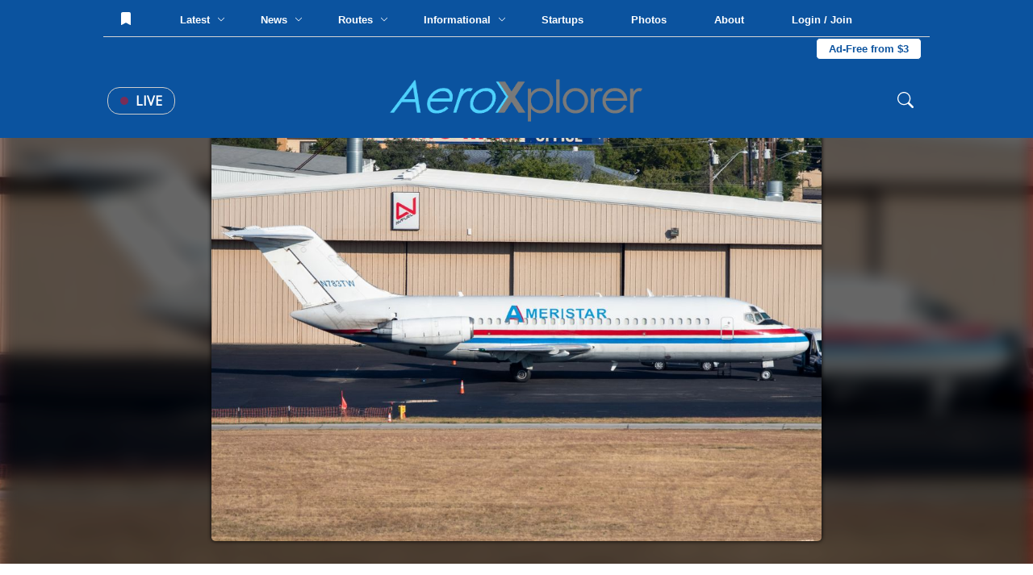

--- FILE ---
content_type: text/html; charset=UTF-8
request_url: https://aeroxplorer.com/viewphoto.php?id=4707
body_size: 82636
content:
<html lang="en">
<head>
   <!-- Global site tag (gtag.js) - Google Analytics -->
<script async src="https://www.googletagmanager.com/gtag/js?id=G-096XLTKPNR"></script>
<script>
  window.dataLayer = window.dataLayer || [];
  function gtag(){dataLayer.push(arguments);}
  gtag('js', new Date());

  gtag('config', 'G-096XLTKPNR');
</script>
<script data-ad-client="ca-pub-9187752978281231" async src="https://pagead2.googlesyndication.com/pagead/js/adsbygoogle.js"></script>    <meta charset="UTF-8">
    <meta name="viewport" content="width=device-width, initial-scale=1.0">
    <title>(N783TW) Ameristar Jet Charter McDonnell Douglas DC-9 by Luke Ayers | AeroXplorer Photo Database</title>
    <link rel="stylesheet" href="../footer.css">
    <link rel="stylesheet" href="../styles.css?t=1769211874">
    <link rel="preconnect" href="https://fonts.gstatic.com">
    <link href="https://fonts.googleapis.com/css2?family=Bebas+Neue&family=Open+Sans&family=Quicksand&display=swap" rel="stylesheet">
    <link rel="shortcut icon" href="favicon.png">
    <link rel="preload" as="image" href="https://media.aeroxplorer.com/large/VuRDwA8B8CRIZK2uKfgd.jpg">
    <script src="https://ajax.googleapis.com/ajax/libs/jquery/3.4.1/jquery.min.js"></script>
    <meta name="og:image" content="https://media.aeroxplorer.com/large/VuRDwA8B8CRIZK2uKfgd.jpg">
    <meta name="keywords" content="N783TW - Ameristar Jet Charter, McDonnell Douglas DC-9, SAT, Luke Ayers, AeroXplorer, Photos, Aviation, Photography, Aviation Photography, Plane Spotting">
    <meta name="description" content="Ameristar Jet Charter McDonnell Douglas DC-9 at SAT by Luke Ayers  | AeroXplorer Photo Database. Upload your own photos for free!">
    <meta name="twitter:title" content="(N783TW) Ameristar Jet Charter McDonnell Douglas DC-9 by Luke Ayers | AeroXplorer Photo Database" />
    <meta name="twitter:url" content="https://aeroxplorer.com/viewphoto.php?id=4707" />
    <meta name="twitter:description" content="Ameristar Jet Charter McDonnell Douglas DC-9 at SAT by Luke Ayers  | AeroXplorer Photo Database. Upload your own photos for free!" />
    <meta name="twitter:image" content="https://media.aeroxplorer.com/large/VuRDwA8B8CRIZK2uKfgd.jpg" />
    <meta name="twitter:card" content="summary_large_image" />
    <meta name="twitter:creator" content="@aeroxplorer" />
    <link rel="stylesheet" href="/nav.css">
    <style>
        /* -- BELOW ARE PAGE SPECIFIC -- */
        body {
            background-image: url('https://media.aeroxplorer.com/large/VuRDwA8B8CRIZK2uKfgd.jpg');
            background-size: cover;
            background-repeat: no-repeat;
            background-attachment: fixed;
            backdrop-filter: blur(10px) grayscale(20%) contrast(120%) drop-shadow(16px 16px 20px red) brightness(40%);
        }
        .main-place {
            width: 100vw;
            display: flex;
            height: calc(100vh - 160px);
            justify-content: center;
            position: relative;
        }
        .main-place img {
            height: 90%;
            position: relative;
            top: 5%;
            border-radius: 5px;
            box-shadow: 0 0 5px black;
        }
        .ad-cont {
            display: none !important;
        }
        .terminal {
            width: 250px;
            height: 500px;
            background-color: black;
            position: fixed;
            font-family: 'Courier New', monospace;
            bottom: -470px;
            right: 100px;
            z-index: 999;
            border: solid 3px white;
            transition: 0.2s;
        }
        .top-term-area {
            background-color: #00ff00;
            width: 100%;
            height: 30px;
            color: black;
            vertical-align: middle;
            padding: 10px;
            cursor: pointer;
        }
        .main-term {
            width: 100%;
            color: green;
            padding: 10px;
        }
        .text-area-term {
            position: absolute;
            bottom: 0;
            width: 100%;
        }
        #term-type {
            width: 100%;
            background: none;
            color: white;
            border-top: solid 3px white;
            padding: 10px 5px;
            font-family: 'Courier New', monospace;
        }
        .photo-dpdp {
            width: 100%;
            background-color: white;
            padding: 80px;
        }
        img {
            user-select: none;
            -webkit-user-select: none;
            -moz-user-select: none;
            -ms-user-select: none;
            user-drag: none;
            -webkit-user-drag: none;
            -moz-user-drag: none;
            -ms-user-drag: none;
        }
        .info-cnt {
            width: 100%;
        }
        .photo-info th {
            text-align: center;
        }
        .terminal {
            display: block !important;
        }
        .node-title {
            width: 100%;
            display: block;
            font-size: 12px;
            text-transform: uppercase;
            color: #0b539f;
            padding: 5px 0;
            font-family: 'Lato', sans-serif;
        }
        .ac-disp {
            font-family: 'Quicksand', sans-serif;
            width: 100%;
            display: block;
            padding: 5px 0;
        }
        .rec-photos {
            width: 100%;
            margin-top: 40px;
        }
        .photo-tabs {
            width: 100%;
            display: block;
        }
        .photo-tabs a {
            text-decoration: none;
            font-family: 'Open Sans', sans-serif;
            text-transform: uppercase;
            padding: 10px 15px;
            border-top: solid 3px white;
            display: inline-block;
            cursor: pointer;
        }
        .photo-tabs a:hover {
            background-color: #fafafa;
        }
        .tab-select {
            border-top: solid 3px #0b539f !important;
        }
        .photo-row {
            width: 100%;
            padding: 10px;
            border-radius: 2px;
            display: none;
            justify-content: center;
            grid-template-columns: repeat(3,32%);
            grid-gap: 20px 1%;
        }
        .photo-rec-sin {
            width: 33%;
            display: inline-block;
            padding: 5px;
        }
        .photo-rec-sin img {
            width: 100%;
            border-radius: 3px;
        }
        .photo-sin {
            width: 100%;
            border-radius: 5px;
            transition: 0.5s;
            display: block;
        }
        .single-photo {
            position: relative;
            width: 100%;
            cursor: pointer;
            display: block;
        }
        .single-photo img {
            width: 100%;
        }
        .single-photo:hover .photo-info {
            transform: rotateX(0deg);
        }
        .photo-info {
            transform: rotateX(90deg);
            transition: 0.2s;
            transform-origin: top;
            width: 100%;
            height: 100%;
            z-index: 50;
            background-color: rgba(0,0,0,1);
            color: white;
            position: absolute;
            top: 0;
            left: 0;
            padding: 15px;
        }
        .photo-copy {
            width: 100%;
            position: absolute;
            bottom: 0;
            left: 0;
            background: rgba(0,0,0,0.5);
            padding: 5px;
            display: block;
            color: white;
            font-family: 'Lato', sans-serif;
        }
        .photo-width {
            width: 100%;
            color: white;
            font-family: 'Quicksand', sans-serif;
            font-size: 14px;
        }
        .photo-width th {
            padding: 5px 0;
        }
        .photo-width th:first-of-type {
            color: #ccc;
            text-align: right;
            text-transform: uppercase;
            padding-right: 5px;
        }
        .like-banner {
            position: absolute;
            top: 0;
            left: 0;
            padding: 5px 10px;
            font-size: 12px;
            border-bottom-right-radius: 2px;
            background-color: black;
            color: white;
            font-family: 'Montserrat', sans-serif;
        }
        .photo-sin {
            transition: 0.2s;
        }
        .photo-sin img {
            transition: 0.2s;
        }
        @media screen and (max-width: 1100px){
            .photo-dpdp {
                padding: 10px !important;
            }
            .info-cnt tr {
                display: inline !important;
            }
            .info-cnt th {
                display: block !important;
                width: 100% !important;
                text-align: center;
            }
            .main-place {
                min-height: 60vh !important;
                height: auto !important;
                overflow-y: scroll !important;
            }
            .main-place img {
                width: 90vw !important;
                position: relative;
                vertical-align: middle;
                top: 10vh;
            }
            .photo-row {
                grid-template-columns: repeat(1,100%) !important;
            }
            .photo-tabs a {
                width: 100% !important
            }
        }
        .license-pic {
            display: block;
            padding: 10px 15px;
            color: white;
            background-color: #0b539f;
            border-radius: 4px;
            cursor: pointer;
            width: 200px;
            text-decoration: none;
        }
    </style>
    <script type="application/ld+json">
{
  "@context": "https://schema.org",
  "@graph": [
    {
      "@type": "WebSite",
      "@id": "https://aeroxplorer.com/#website",
      "url": "https://aeroxplorer.com/",
      "name": "AeroXplorer",
      "inLanguage": "en-US",
      "publisher": {
        "@id": "https://aeroxplorer.com/#organization"
      }
    },
    {
      "@type": "Organization",
      "@id": "https://aeroxplorer.com/#organization",
      "name": "AeroXplorer",
      "url": "https://aeroxplorer.com",
      "logo": {
        "@type": "ImageObject",
        "@id": "https://aeroxplorer.com/logo.png",
        "url": "https://aeroxplorer.com/logo.png",
        "width": 1726,
        "height": 322,
        "caption": "AeroXplorer logo"
      },
      "sameAs": [
        "https://www.facebook.com/aeroxplorer",
        "https://www.instagram.com/aeroxplorer",
        "https://www.linkedin.com/company/aeroxplorer",
        "https://x.com/aeroxplorer"
      ]
    },
    {
      "@type": "Person",
      "@id": "https://aeroxplorer.com/viewphoto.php?id=4707#person",
      "name": "Luke Ayers",
      "url": "https://aeroxplorer.com/viewprofile.php?id=203"
    },
    {
      "@type": "ImageObject",
      "@id": "https://aeroxplorer.com/viewphoto.php?id=4707#image",
      "url": "https://media.aeroxplorer.com/uploads/VuRDwA8B8CRIZK2uKfgd.jpg",
      "contentUrl": "https://media.aeroxplorer.com/uploads/VuRDwA8B8CRIZK2uKfgd.jpg",
      "thumbnail": {
        "@type": "ImageObject",
        "@id": "https://media.aeroxplorer.com/small/VuRDwA8B8CRIZK2uKfgd.jpg",
        "url": "https://media.aeroxplorer.com/small/VuRDwA8B8CRIZK2uKfgd.jpg"
      },
      "name": "N783TW - Ameristar Jet Charter McDonnell Douglas DC-9 at SAT. Photo by Luke Ayers",
      "caption": "N783TW - Ameristar Jet Charter McDonnell Douglas DC-9 at SAT. Photo by Luke Ayers",
      "description": "N783TW - Ameristar Jet Charter McDonnell Douglas DC-9 at SAT. Photo by Luke Ayers",
      "creditText": "Photo by Luke Ayers",
      "creator": {
        "@id": "https://aeroxplorer.com/viewphoto.php?id=4707#person"
      },
      "copyrightHolder": {
        "@id": "https://aeroxplorer.com/#organization"
      },
      "copyrightNotice": "Copyright 2026 Luke Ayers. Licensed through AeroXplorer.",
      "license": "https://aeroxplorer.com/license-terms.php?license=EDITORIAL",
      "acquireLicensePage": "https://aeroxplorer.com/license-photo.php?id=4707",
      "uploadDate": "09/02/2020 00:00:00-05:00",
      "datePublished": "09/02/2020 00:00:00-05:00",
      "dateModified": "09/02/2020 00:00:00-05:00",
      "fileFormat": "image/jpeg",
      "isFamilyFriendly": true,
      "representativeOfPage": true
    },
    {
      "@type": "WebPage",
      "@id": "https://aeroxplorer.com/viewphoto.php?id=4707",
      "url": "https://aeroxplorer.com/viewphoto.php?id=4707",
      "name": "N783TW - Ameristar Jet Charter McDonnell Douglas DC-9 at SAT. Photo by Luke Ayers",
      "description": "N783TW - Ameristar Jet Charter McDonnell Douglas DC-9 at SAT. Photo by Luke Ayers",
      "inLanguage": "en-US",
      "isPartOf": {
        "@id": "https://aeroxplorer.com/#website"
      },
      "breadcrumb": {
        "@id": "https://aeroxplorer.com/viewphoto.php?id=4707#breadcrumb"
      },
      "primaryImageOfPage": {
        "@id": "https://aeroxplorer.com/viewphoto.php?id=4707#image"
      },
      "image": {
        "@id": "https://aeroxplorer.com/viewphoto.php?id=4707#image"
      },
      "datePublished": "09/02/2020 00:00:00-05:00",
      "dateModified": "09/02/2020 00:00:00-05:00",
      "publisher": {
        "@id": "https://aeroxplorer.com/#organization"
      }
    },
    {
      "@type": "BreadcrumbList",
      "@id": "https://aeroxplorer.com/viewphoto.php?id=4707#breadcrumb",
      "itemListElement": [
        {
          "@type": "ListItem",
          "position": 1,
          "item": {
            "@id": "https://aeroxplorer.com/",
            "name": "Home"
          }
        },
        {
          "@type": "ListItem",
          "position": 2,
          "item": {
            "@id": "https://aeroxplorer.com/photos.php",
            "name": "Photos"
          }
        },
        {
          "@type": "ListItem",
          "position": 3,
          "item": {
            "@id": "https://aeroxplorer.com/viewphoto.php?id=4707",
            "name": "N783TW - Ameristar Jet Charter McDonnell Douglas DC-9 at SAT. Photo by Luke Ayers"
          }
        }
      ]
    }
  ]
}
</script>
</head>
<body>
<nav>
<div class="cookies">
    <h2>Cookies</h2>
    <p>AeroXplorer uses cookies to enhance the user experience. By using this website, you consent to the use of cookies. For more information, see our <a href="/privacy.php">Privacy Policy</a>.</p>
    <button onclick="localStorage.setItem('cookieAgreement',Date.now()); this.parentElement.style.display='none'">I understand</button>
</div>
<div class="upper-bar">
    No notifications at this time. <!-- Add backend to this once CMS is created -->
</div>
<div class="fixed-nav">
    <div class="top-nav">
        <button class="nav-lnk-standalone" onclick="showLoginModal()">
                <svg xmlns="http://www.w3.org/2000/svg" style="position: relative; top: 2px;" width="16" height="16" fill="currentColor"
                    class="bi bi-bookmark-fill" viewBox="0 0 16 16">
                    <path d="M2 2v13.5a.5.5 0 0 0 .74.439L8 13.069l5.26 2.87A.5.5 0 0 0 14 15.5V2a2 2 0 0 0-2-2H4a2 2 0 0 0-2 2" />
                </svg>
            </button>        <div class="nav-lnk-dropdown rm1200">
            <div class="baiter">Latest <span class="nv-caret"><svg xmlns="http://www.w3.org/2000/svg" width="10" height="10" fill="currentColor" class="bi bi-chevron-down"
                viewBox="0 0 16 16">
                <path fill-rule="evenodd"
                    d="M1.646 4.646a.5.5 0 0 1 .708 0L8 10.293l5.646-5.647a.5.5 0 0 1 .708.708l-6 6a.5.5 0 0 1-.708 0l-6-6a.5.5 0 0 1 0-.708" />
            </svg></span></div>
            <div class="popout-nav">
                <table class="news-stories-popout">
                    <colgroup>
                        <col width="19%">
                        <col width="19%">
                        <col width="19%">
                        <col width="19%">
                        <col width="19%">
                    </colgroup>
                    <tr>
                        <td>
                            <a href="/articles/injured-at-an-airport-heres-what-you-must-do-in-the-first-24-hours.php">
                                    <img src="https://media.aeroxplorer.com/small/TEB-Ji46Z3YZ8ETyAUH9Lu9y.JPG" style="width: 100%; object-fit: cover; aspect-ratio: 16 / 9; border-radius: 7px">
                                <span class="popout-art-title">
                                    Injured at an Airport? Here's What You Must Do in the First 24 Hours
                                </span>
                                <span class="popout-art-meta">
                                    By AeroXplorer.com Staff &bull; 9h ago
                                </span>
                            </a>
                            </td><td>
                            <a href="/articles/qatarigifted-747-set-to-complete-400m-air-force-one-retrofit-this-summer.php">
                                    <img src="https://media.aeroxplorer.com/small/9536-qatargifted-air-force-one-plane-delivery-expected-this-summer.PNG" style="width: 100%; object-fit: cover; aspect-ratio: 16 / 9; border-radius: 7px">
                                <span class="popout-art-title">
                                    Qatari-Gifted 747 Set to Complete $400M Air Force One Retrofit this Su...
                                </span>
                                <span class="popout-art-meta">
                                    By AeroXplorer.com Staff &bull; 1d ago
                                </span>
                            </a>
                            </td><td>
                            <a href="/articles/sixth-global-express-joins-fai-aviation-group-fleet.php">
                                    <img src="https://media.aeroxplorer.com/small/4865-fai-aviation-group-bolsters-global-footprint-sixth-global-express-joins-germanys-leading-fleet.jpg" style="width: 100%; object-fit: cover; aspect-ratio: 16 / 9; border-radius: 7px">
                                <span class="popout-art-title">
                                    Sixth Global Express Joins FAI Aviation Group Fleet
                                </span>
                                <span class="popout-art-meta">
                                    By AeroXplorer.com Staff &bull; 3d ago
                                </span>
                            </a>
                            </td><td>
                            <a href="/articles/1000-standby-passengers-are-already-listed-for-alaskas-inaugural-rome-flight.php">
                                    <img src="https://media.aeroxplorer.com/small/7166-1000-standby-passengers-already-listed-for-alaskas-inaugural-rome-flight.PNG" style="width: 100%; object-fit: cover; aspect-ratio: 16 / 9; border-radius: 7px">
                                <span class="popout-art-title">
                                    1,000+ Standby Passengers Are Already Listed for Alaska's Inaugural Ro...
                                </span>
                                <span class="popout-art-meta">
                                    By AeroXplorer.com Staff &bull; 3d ago
                                </span>
                            </a>
                            </td><td>
                            <a href="/articles/bomb-threat-forces-emergency-diversion-of-indigo-flight.php">
                                    <img src="https://media.aeroxplorer.com/small/rIJWxwmxM9TGjfeU5wI1.jpg" style="width: 100%; object-fit: cover; aspect-ratio: 16 / 9; border-radius: 7px">
                                <span class="popout-art-title">
                                    Bomb Threat Forces Emergency Diversion of IndiGo Flight
                                </span>
                                <span class="popout-art-meta">
                                    By AeroXplorer.com Staff &bull; 5d ago
                                </span>
                            </a>
                            </td>                    </tr>
                </table>
            </div>
        </div>
        <div class="nav-lnk-dropdown">
            <div class="baiter">News <span class="nv-caret"><svg xmlns="http://www.w3.org/2000/svg" width="10" height="10" fill="currentColor" class="bi bi-chevron-down"
                viewBox="0 0 16 16">
                <path fill-rule="evenodd"
                    d="M1.646 4.646a.5.5 0 0 1 .708 0L8 10.293l5.646-5.647a.5.5 0 0 1 .708.708l-6 6a.5.5 0 0 1-.708 0l-6-6a.5.5 0 0 1 0-.708" />
            </svg></span></div>
            <div class="popout-nav">
                <table class="news-stories-popout">
                    <colgroup>
                        <col width="19%">
                        <col width="19%">
                        <col width="19%">
                        <col width="19%">
                        <col width="19%">
                    </colgroup>
                    <tr>
                        <td>
                            <a href="/articles/qatarigifted-747-set-to-complete-400m-air-force-one-retrofit-this-summer.php">
                                    <img src="https://media.aeroxplorer.com/small/9536-qatargifted-air-force-one-plane-delivery-expected-this-summer.PNG" style="width: 100%; object-fit: cover; aspect-ratio: 16 / 9; border-radius: 7px">
                                <span class="popout-art-title">
                                    Qatari-Gifted 747 Set to Complete $400M Air Force One Retrofit this Su...
                                </span>
                                <span class="popout-art-meta">
                                    By AeroXplorer.com Staff &bull; 1d ago
                                </span>
                            </a>
                            </td><td>
                            <a href="/articles/sixth-global-express-joins-fai-aviation-group-fleet.php">
                                    <img src="https://media.aeroxplorer.com/small/4865-fai-aviation-group-bolsters-global-footprint-sixth-global-express-joins-germanys-leading-fleet.jpg" style="width: 100%; object-fit: cover; aspect-ratio: 16 / 9; border-radius: 7px">
                                <span class="popout-art-title">
                                    Sixth Global Express Joins FAI Aviation Group Fleet
                                </span>
                                <span class="popout-art-meta">
                                    By AeroXplorer.com Staff &bull; 3d ago
                                </span>
                            </a>
                            </td><td>
                            <a href="/articles/1000-standby-passengers-are-already-listed-for-alaskas-inaugural-rome-flight.php">
                                    <img src="https://media.aeroxplorer.com/small/7166-1000-standby-passengers-already-listed-for-alaskas-inaugural-rome-flight.PNG" style="width: 100%; object-fit: cover; aspect-ratio: 16 / 9; border-radius: 7px">
                                <span class="popout-art-title">
                                    1,000+ Standby Passengers Are Already Listed for Alaska's Inaugural Ro...
                                </span>
                                <span class="popout-art-meta">
                                    By AeroXplorer.com Staff &bull; 3d ago
                                </span>
                            </a>
                            </td><td>
                            <a href="/articles/bomb-threat-forces-emergency-diversion-of-indigo-flight.php">
                                    <img src="https://media.aeroxplorer.com/small/rIJWxwmxM9TGjfeU5wI1.jpg" style="width: 100%; object-fit: cover; aspect-ratio: 16 / 9; border-radius: 7px">
                                <span class="popout-art-title">
                                    Bomb Threat Forces Emergency Diversion of IndiGo Flight
                                </span>
                                <span class="popout-art-meta">
                                    By AeroXplorer.com Staff &bull; 5d ago
                                </span>
                            </a>
                            </td><td>
                            <a href="/articles/why-gogo-is-refusing-to-join-the-starlink-speed-race-and-why-its-winning-anyway.php">
                                    <img src="https://media.aeroxplorer.com/small/TEB-rNjtVY2eLFBRUARTTLFS.jpg" style="width: 100%; object-fit: cover; aspect-ratio: 16 / 9; border-radius: 7px">
                                <span class="popout-art-title">
                                    Why Gogo is Refusing to Join the 'Starlink Speed Race' — And Why It'...
                                </span>
                                <span class="popout-art-meta">
                                    By Daniel Mena &bull; 8d ago
                                </span>
                            </a>
                            </td>                    </tr>
                </table>
            </div>
        </div>
        <div class="nav-lnk-dropdown rm1100">
            <div class="baiter">Routes <span class="nv-caret"><svg xmlns="http://www.w3.org/2000/svg" width="10" height="10" fill="currentColor" class="bi bi-chevron-down"
                viewBox="0 0 16 16">
                <path fill-rule="evenodd"
                    d="M1.646 4.646a.5.5 0 0 1 .708 0L8 10.293l5.646-5.647a.5.5 0 0 1 .708.708l-6 6a.5.5 0 0 1-.708 0l-6-6a.5.5 0 0 1 0-.708" />
            </svg></span></div>
            <div class="popout-nav">
                <table class="news-stories-popout">
                    <colgroup>
                        <col width="19%">
                        <col width="19%">
                        <col width="19%">
                        <col width="19%">
                        <col width="19%">
                    </colgroup>
                    <tr>
                        <td>
                            <a href="/articles/eva-air-to-launch-nonstop-flights-to-washingtondulles.php">
                                    <img src="https://media.aeroxplorer.com/small/L0Y845VYIaFG0UhPP8jH.jpg" style="width: 100%; object-fit: cover; aspect-ratio: 16 / 9; border-radius: 7px">
                                <span class="popout-art-title">
                                    EVA Air to Launch Nonstop Flights to Washington-Dulles
                                </span>
                                <span class="popout-art-meta">
                                    By Daniel Mena &bull; 10d ago
                                </span>
                            </a>
                            </td><td>
                            <a href="/articles/emirates-expands-premium-economy-to-84-routes.php">
                                    <img src="https://media.aeroxplorer.com/small/Sa8rAFzRdmU7ARSA2lPg.jpg" style="width: 100%; object-fit: cover; aspect-ratio: 16 / 9; border-radius: 7px">
                                <span class="popout-art-title">
                                    Emirates Expands Premium Economy to 84 Routes
                                </span>
                                <span class="popout-art-meta">
                                    By Kalum Shashi Ishara &bull; 15d ago
                                </span>
                            </a>
                            </td><td>
                            <a href="/articles/pivot-airlines-rebrands-to-great-north-airlines-to-spearhead-canadas-regional-revival.php">
                                    <img src="https://media.aeroxplorer.com/small/c-fhst-pivot-airlines-bombardier-crj-200lr-cl-600-2b19_PlanespottersNet_1623431_a9e921e7cb_o.jpg" style="width: 100%; object-fit: cover; aspect-ratio: 16 / 9; border-radius: 7px">
                                <span class="popout-art-title">
                                    Pivot Airlines Rebrands to Great North Airlines to Spearhead Canada’...
                                </span>
                                <span class="popout-art-meta">
                                    By Kalum Shashi Ishara &bull; 15d ago
                                </span>
                            </a>
                            </td><td>
                            <a href="/articles/first-airbus-a321xlr-arrives-in-delhi-to-launch-landmark-athens-route.php">
                                    <img src="https://media.aeroxplorer.com/small/FRZDQE9hLQ62gm3BHpeK.jpg" style="width: 100%; object-fit: cover; aspect-ratio: 16 / 9; border-radius: 7px">
                                <span class="popout-art-title">
                                    First Airbus A321XLR Arrives in Delhi to Launch Landmark Athens Route
                                </span>
                                <span class="popout-art-meta">
                                    By Kalum Shashi Ishara &bull; 16d ago
                                </span>
                            </a>
                            </td><td>
                            <a href="/articles/saudi-lcc-flyadeal-expands-network-with-new-medina-base.php">
                                    <img src="https://media.aeroxplorer.com/small/zerva.PNG" style="width: 100%; object-fit: cover; aspect-ratio: 16 / 9; border-radius: 7px">
                                <span class="popout-art-title">
                                    Saudi LCC Flyadeal Expands Network with New Medina Base
                                </span>
                                <span class="popout-art-meta">
                                    By Kalum Shashi Ishara &bull; 16d ago
                                </span>
                            </a>
                            </td>                    </tr>
                </table>
            </div>
        </div>
        <div class="nav-lnk-dropdown">
            <div class="baiter">Informational <span class="nv-caret"><svg xmlns="http://www.w3.org/2000/svg" width="10" height="10"
                        fill="currentColor" class="bi bi-chevron-down" viewBox="0 0 16 16">
                        <path fill-rule="evenodd"
                            d="M1.646 4.646a.5.5 0 0 1 .708 0L8 10.293l5.646-5.647a.5.5 0 0 1 .708.708l-6 6a.5.5 0 0 1-.708 0l-6-6a.5.5 0 0 1 0-.708" />
                    </svg></span></div>
            <div class="popout-nav">
                <table class="news-stories-popout">
                    <colgroup>
                        <col width="19%">
                        <col width="19%">
                        <col width="19%">
                        <col width="19%">
                        <col width="19%">
                    </colgroup>
                    <tr>
                        <td>
                            <a href="/articles/injured-at-an-airport-heres-what-you-must-do-in-the-first-24-hours.php">
                                    <img src="https://media.aeroxplorer.com/small/TEB-Ji46Z3YZ8ETyAUH9Lu9y.JPG" style="width: 100%; object-fit: cover; aspect-ratio: 16 / 9; border-radius: 7px">
                                <span class="popout-art-title">
                                    Injured at an Airport? Here's What You Must Do in the First 24 Hours
                                </span>
                                <span class="popout-art-meta">
                                    By AeroXplorer.com Staff &bull; 9h ago
                                </span>
                            </a>
                            </td><td>
                            <a href="/articles/student-education-as-a-pathway-to-an-aviation-career.php">
                                    <img src="https://media.aeroxplorer.com/small/FvI3QRqdmwHHCxurnsHV.jpg" style="width: 100%; object-fit: cover; aspect-ratio: 16 / 9; border-radius: 7px">
                                <span class="popout-art-title">
                                    Student Education as a Pathway to an Aviation Career
                                </span>
                                <span class="popout-art-meta">
                                    By AeroXplorer.com Staff &bull; 10d ago
                                </span>
                            </a>
                            </td><td>
                            <a href="/articles/jan-04-week-in-aviation-recap.php">
                                    <img src="https://media.aeroxplorer.com/small/8616-photo-essay-n874tw-the-doj-jet-that-brought-maduro-to-new-york.jpg" style="width: 100%; object-fit: cover; aspect-ratio: 16 / 9; border-radius: 7px">
                                <span class="popout-art-title">
                                    This Week in Aviation: The 10 Stories That Mattered Most
                                </span>
                                <span class="popout-art-meta">
                                    By AeroXplorer &bull; 12d ago
                                </span>
                            </a>
                            </td><td>
                            <a href="/articles/317-why-aviation-careers-attract-students-with-global-mindsets.php">
                                    <img src="https://media.aeroxplorer.com/small/1181-why-aviation-careers-attract-students-with-global-mindsets.png" style="width: 100%; object-fit: cover; aspect-ratio: 16 / 9; border-radius: 7px">
                                <span class="popout-art-title">
                                    Why Aviation Careers Attract Students with Global Mindsets
                                </span>
                                <span class="popout-art-meta">
                                    By AeroXplorer.com Staff &bull; 17d ago
                                </span>
                            </a>
                            </td><td>
                            <a href="/articles/eus-15m-vision-for-the-future-multirole-light-aircraft-fmla-by-2035.php">
                                    <img src="https://media.aeroxplorer.com/small/a-29-super-tucano_10.jpg" style="width: 100%; object-fit: cover; aspect-ratio: 16 / 9; border-radius: 7px">
                                <span class="popout-art-title">
                                    EU’s €15M Vision for the Future Multirole Light Aircraft (FMLA) by...
                                </span>
                                <span class="popout-art-meta">
                                    By Kalum Shashi Ishara &bull; 18d ago
                                </span>
                            </a>
                            </td>                    </tr>
                </table>
            </div>
        </div>
        <a class="nav-lnk-standalone rm1200" href="/startups.php">
            Startups
        </a>
        <a class="nav-lnk-standalone" href="/photos.php">
            Photos
        </a>
        <a class="nav-lnk-standalone" href="/about.php">
            About
        </a>
        <button class="nav-lnk-standalone" onclick="showLoginModal()">
                Login / Join
            </button><a class="subscribe-lnk" href="/plus/">Ad-Free from $3</a>        
    </div>
    <div class="bottom-nav">
        <div class="left-bottom-nav">
            <a class="live-news" href="/#live">
                <span class="nav-live-circle"></span>
                Live
            </a>
            <button onclick="openMobileNav()" class="mobile-bait">
                <svg xmlns="http://www.w3.org/2000/svg" width="30" height="30" fill="currentColor" class="bi bi-list"
                    viewBox="0 0 16 16">
                    <path fill-rule="evenodd"
                        d="M2.5 12a.5.5 0 0 1 .5-.5h10a.5.5 0 0 1 0 1H3a.5.5 0 0 1-.5-.5m0-4a.5.5 0 0 1 .5-.5h10a.5.5 0 0 1 0 1H3a.5.5 0 0 1-.5-.5m0-4a.5.5 0 0 1 .5-.5h10a.5.5 0 0 1 0 1H3a.5.5 0 0 1-.5-.5" />
                </svg>
            </button>
        </div>
        <a href="/" class="center-bottom-nav">
            <img src="https://aeroxplorer.com/logo.png">
        </a>
        <div class="right-bottom-nav">
            <form class="search-field" action="/search.php" method="GET" enctype="text/plain">
                <svg xmlns="http://www.w3.org/2000/svg" width="20" height="20" fill="currentColor" class="bi bi-search"
                    viewBox="0 0 16 16">
                    <path
                        d="M11.742 10.344a6.5 6.5 0 1 0-1.397 1.398h-.001q.044.06.098.115l3.85 3.85a1 1 0 0 0 1.415-1.414l-3.85-3.85a1 1 0 0 0-.115-.1zM12 6.5a5.5 5.5 0 1 1-11 0 5.5 5.5 0 0 1 11 0" />
                </svg>
                <input type="search" name="q" class="search-nav" placeholder="Search..."> 
            </form>
        </div>
    </div>
</div>
<div class="mobile-blackout"></div>
<div class="mobile-nav">
    <button onclick="closeMobileNav()" class="mn-close">
        <svg xmlns="http://www.w3.org/2000/svg" width="30" height="30" fill="currentColor" class="bi bi-x-lg"
            viewBox="0 0 16 16">
            <path
                d="M2.146 2.854a.5.5 0 1 1 .708-.708L8 7.293l5.146-5.147a.5.5 0 0 1 .708.708L8.707 8l5.147 5.146a.5.5 0 0 1-.708.708L8 8.707l-5.146 5.147a.5.5 0 0 1-.708-.708L7.293 8z" />
        </svg>
    </button>
    <a href="/">
        <img src="https://aeroxplorer.com/favicon.png" style="width: 20%; margin: 20px; display: block;">
    </a>
    <form class="mobile-nav-search" action="/search.php">
        <input type="search" name="q" placeholder="Search...">
        <input type="submit" value="Search">
    </form>
    <div class="mobile-nav-links">
        <a href="/">Home</a>
        <a href="/latest.php">Latest Articles</a>
        <a href="/news.php">News</a>
        <a href="/routes.php">Routes</a>
        <a href="/informational.php">Informational</a>
        <a href="/startups.php">Startups</a>
        <a href="/photos.php">Photos</a>
        <a href="/about.php">About</a>
        <span class="mobile-hr"></span>
                <a href="/login.php?redirect=L3ZpZXdwaG90by5waHA=">Log in</a>
        <a href="/create.php?redirect=L3ZpZXdwaG90by5waHA=">Create an account</a>
                <a href="/contact.php">Contact us</a>
    </div>
    <div class="mobile-nav-socials">
        <a href="https://instagram.com/aeroxplorer">
            <svg xmlns="http://www.w3.org/2000/svg" width="20" height="20" fill="currentColor" class="bi bi-instagram"
                viewBox="0 0 16 16">
                <path
                    d="M8 0C5.829 0 5.556.01 4.703.048 3.85.088 3.269.222 2.76.42a3.9 3.9 0 0 0-1.417.923A3.9 3.9 0 0 0 .42 2.76C.222 3.268.087 3.85.048 4.7.01 5.555 0 5.827 0 8.001c0 2.172.01 2.444.048 3.297.04.852.174 1.433.372 1.942.205.526.478.972.923 1.417.444.445.89.719 1.416.923.51.198 1.09.333 1.942.372C5.555 15.99 5.827 16 8 16s2.444-.01 3.298-.048c.851-.04 1.434-.174 1.943-.372a3.9 3.9 0 0 0 1.416-.923c.445-.445.718-.891.923-1.417.197-.509.332-1.09.372-1.942C15.99 10.445 16 10.173 16 8s-.01-2.445-.048-3.299c-.04-.851-.175-1.433-.372-1.941a3.9 3.9 0 0 0-.923-1.417A3.9 3.9 0 0 0 13.24.42c-.51-.198-1.092-.333-1.943-.372C10.443.01 10.172 0 7.998 0zm-.717 1.442h.718c2.136 0 2.389.007 3.232.046.78.035 1.204.166 1.486.275.373.145.64.319.92.599s.453.546.598.92c.11.281.24.705.275 1.485.039.843.047 1.096.047 3.231s-.008 2.389-.047 3.232c-.035.78-.166 1.203-.275 1.485a2.5 2.5 0 0 1-.599.919c-.28.28-.546.453-.92.598-.28.11-.704.24-1.485.276-.843.038-1.096.047-3.232.047s-2.39-.009-3.233-.047c-.78-.036-1.203-.166-1.485-.276a2.5 2.5 0 0 1-.92-.598 2.5 2.5 0 0 1-.6-.92c-.109-.281-.24-.705-.275-1.485-.038-.843-.046-1.096-.046-3.233s.008-2.388.046-3.231c.036-.78.166-1.204.276-1.486.145-.373.319-.64.599-.92s.546-.453.92-.598c.282-.11.705-.24 1.485-.276.738-.034 1.024-.044 2.515-.045zm4.988 1.328a.96.96 0 1 0 0 1.92.96.96 0 0 0 0-1.92m-4.27 1.122a4.109 4.109 0 1 0 0 8.217 4.109 4.109 0 0 0 0-8.217m0 1.441a2.667 2.667 0 1 1 0 5.334 2.667 2.667 0 0 1 0-5.334" />
            </svg>
        </a>
        <a href="https://facebook.com/aeroxplorer">
            <svg xmlns="http://www.w3.org/2000/svg" width="20" height="20" fill="currentColor" class="bi bi-facebook"
                viewBox="0 0 16 16">
                <path
                    d="M16 8.049c0-4.446-3.582-8.05-8-8.05C3.58 0-.002 3.603-.002 8.05c0 4.017 2.926 7.347 6.75 7.951v-5.625h-2.03V8.05H6.75V6.275c0-2.017 1.195-3.131 3.022-3.131.876 0 1.791.157 1.791.157v1.98h-1.009c-.993 0-1.303.621-1.303 1.258v1.51h2.218l-.354 2.326H9.25V16c3.824-.604 6.75-3.934 6.75-7.951" />
            </svg>
        </a>
        <a href="https://x.com/aeroxplorer">
            <svg xmlns="http://www.w3.org/2000/svg" width="20" height="20" fill="currentColor" class="bi bi-twitter-x"
                viewBox="0 0 16 16">
                <path
                    d="M12.6.75h2.454l-5.36 6.142L16 15.25h-4.937l-3.867-5.07-4.425 5.07H.316l5.733-6.57L0 .75h5.063l3.495 4.633L12.601.75Zm-.86 13.028h1.36L4.323 2.145H2.865z" />
            </svg>
        </a>
        <a href="https://linkedin.com/company/aeroxplorer">
            <svg xmlns="http://www.w3.org/2000/svg" width="20" height="20" fill="currentColor" class="bi bi-linkedin"
                viewBox="0 0 16 16">
                <path
                    d="M0 1.146C0 .513.526 0 1.175 0h13.65C15.474 0 16 .513 16 1.146v13.708c0 .633-.526 1.146-1.175 1.146H1.175C.526 16 0 15.487 0 14.854zm4.943 12.248V6.169H2.542v7.225zm-1.2-8.212c.837 0 1.358-.554 1.358-1.248-.015-.709-.52-1.248-1.342-1.248S2.4 3.226 2.4 3.934c0 .694.521 1.248 1.327 1.248zm4.908 8.212V9.359c0-.216.016-.432.08-.586.173-.431.568-.878 1.232-.878.869 0 1.216.662 1.216 1.634v3.865h2.401V9.25c0-2.22-1.184-3.252-2.764-3.252-1.274 0-1.845.7-2.165 1.193v.025h-.016l.016-.025V6.169h-2.4c.03.678 0 7.225 0 7.225z" />
            </svg>
        </a>
        <a href="https://aeroxplorer.com/watch">
            <svg xmlns="http://www.w3.org/2000/svg" width="20" height="20" fill="currentColor" class="bi bi-youtube"
                viewBox="0 0 16 16">
                <path
                    d="M8.051 1.999h.089c.822.003 4.987.033 6.11.335a2.01 2.01 0 0 1 1.415 1.42c.101.38.172.883.22 1.402l.01.104.022.26.008.104c.065.914.073 1.77.074 1.957v.075c-.001.194-.01 1.108-.082 2.06l-.008.105-.009.104c-.05.572-.124 1.14-.235 1.558a2.01 2.01 0 0 1-1.415 1.42c-1.16.312-5.569.334-6.18.335h-.142c-.309 0-1.587-.006-2.927-.052l-.17-.006-.087-.004-.171-.007-.171-.007c-1.11-.049-2.167-.128-2.654-.26a2.01 2.01 0 0 1-1.415-1.419c-.111-.417-.185-.986-.235-1.558L.09 9.82l-.008-.104A31 31 0 0 1 0 7.68v-.123c.002-.215.01-.958.064-1.778l.007-.103.003-.052.008-.104.022-.26.01-.104c.048-.519.119-1.023.22-1.402a2.01 2.01 0 0 1 1.415-1.42c.487-.13 1.544-.21 2.654-.26l.17-.007.172-.006.086-.003.171-.007A100 100 0 0 1 7.858 2zM6.4 5.209v4.818l4.157-2.408z" />
            </svg>
        </a>
    </div>
</div>
</nav>
<div class="content-spacer"></div>
<div class="login-signup-modal">
<button class="close-login-modal" onclick="hideLoginModal()">
    <svg xmlns="http://www.w3.org/2000/svg" width="25" height="25" fill="currentColor" class="bi bi-x-lg"
        viewBox="0 0 16 16">
        <path
            d="M2.146 2.854a.5.5 0 1 1 .708-.708L8 7.293l5.146-5.147a.5.5 0 0 1 .708.708L8.707 8l5.147 5.146a.5.5 0 0 1-.708.708L8 8.707l-5.146 5.147a.5.5 0 0 1-.708-.708L7.293 8z" />
    </svg>
</button>
<img src="https://media.aeroxplorer.com/uploads/JXrSSZCrkLvZv1yDPWin.jpeg">
<div class="right-portal-modal">
    <div class="user-login-modal">
        <span class="modal-title">Log in</span>
        <form action="/login.php?redirect=L3ZpZXdwaG90by5waHA=" method="POST">
            <div class="g_id_signin" data-theme="filled_blue"></div>
            <input type="text" name="username" placeholder="Email or username" required>
            <input type="password" name="password" placeholder="Password" required>
            <label>
                <input type="checkbox" name="remember" value="TRUE"> Remember me
            </label>
            <input type="hidden" name="csrf" value="16fb1ae320df0582fa55283504b2e686">
            <input type="submit" name="login" value="Login">
        </form>
        <button class="switch-modal" onclick="setLoginModal(1)">Don't have an account?</button>
    </div>
    <div class="user-signup-modal">
        <button class="switch-modal" onclick="setLoginModal(0)">Already have an account?</button>
        <span class="modal-title">Sign up</span>
        <form action="/create.php?redirect=L3ZpZXdwaG90by5waHA=" method="POST">
            <div class="g_id_signin" data-text="signup_with" data-theme="filled_blue"></div>
            <input type="text" name="name" placeholder="Your real name" required>
            <input type="email" name="email" placeholder="Email address" required>
            <!--<input type="text" name="username" placeholder="Create a username" required>-->
            <input type="password" name="password" placeholder="Password" required>
            <input type="password" name="confirmpassword" placeholder="Confirm password" required>
            <label>
                <input type="checkbox" name="tc" value="TRUE" required> By creating an account, you agree to AeroXplorer's <a href="/terms.php"
                    target="_blank">Terms of Use</a> and <a href="/privacy.php">Privacy Policy</a>.
            </label>
            <input type="hidden" name="ext" value="1769211874">
            <input type="hidden" name="csrf" value="16fb1ae320df0582fa55283504b2e686">
            <input type="submit" name="create" value="Create account">
        </form>
    </div>
</div>
</div>

  <div id="g_id_onload"
     data-client_id="899138044054-5ql63p7ga5s0juol3fn79c8622e18qfu.apps.googleusercontent.com"
     data-context="signup"
     data-ux_mode="popup"
     data-callback="handleCredentialResponse"
     data-auto_select="false"
     data-itp_support="true">
</div>
<script type="text/javascript">

function createGoogleAcct(c){
    var xhr = new XMLHttpRequest();
    xhr.open("POST","/create?token=" + c + "&platform=google&reqtype=nore");
    xhr.setRequestHeader("Content-type","application/x-www-form-urlencoded");
    xhr.send("BuildCreationReqest");
    xhr.onload = function(){
        var r = this.responseText;
        if(r == "TRUE"){
            location.reload();
        } else {
            console.log("Failed to log user in");
        }
    }
}

function handleCredentialResponse(response) {
      const cred = response.credential;
      var xhr = new XMLHttpRequest();
      xhr.open("POST","/login");
      xhr.setRequestHeader("Content-type","application/x-www-form-urlencoded");
      xhr.send("action=SSO&token=" + cred + "&platform=GOOGLE&reqtype=nore");
      xhr.onload = function(){
          const resp = this.responseText;
          if(resp == "CREATE"){
              createGoogleAcct(cred);
              // window.location.href="/create?token=" + cred + "&platform=google";
          } else if(resp == "LINK"){
              window.location.href="/link?token=" + cred + "&platform=google";
          } else if(resp == "FAIL") {
              window.alert("There was an error logging you in.")
          } else {
              location.reload();
          }
      }
  }
  </script><div class="main-place">
<!-- MAIN PHOTO -->
<img data-in-case-url="VuRDwA8B8CRIZK2uKfgd.jpg" oncontextmenu="preventThis(event)" src="https://media.aeroxplorer.com/large/VuRDwA8B8CRIZK2uKfgd.jpg" class="big-img" onerror="fix('VuRDwA8B8CRIZK2uKfgd.jpg','')" ALT="Photo of N783TW - Ameristar Jet Charter McDonnell Douglas DC-9 at SAT on AeroXplorer Aviation Database" title="Photo of N783TW - Ameristar Jet Charter McDonnell Douglas DC-9 at SAT on AeroXplorer Aviation Database">
</div>
<div class="photo-dpdp">
    <table class="info-cnt">
        <tr>
            <th>
                <center>
                    <span class="node-title">
                    
                </span>
                <span class="ac-disp"><a class="license-pic" href="/license-photo.php?id=4707"><svg xmlns="http://www.w3.org/2000/svg" width="13" height="13" fill="currentColor" class="bi bi-bank2" viewBox="0 0 16 16">
  <path d="M8.277.084a.5.5 0 0 0-.554 0l-7.5 5A.5.5 0 0 0 .5 6h1.875v7H1.5a.5.5 0 0 0 0 1h13a.5.5 0 1 0 0-1h-.875V6H15.5a.5.5 0 0 0 .277-.916zM12.375 6v7h-1.25V6zm-2.5 0v7h-1.25V6zm-2.5 0v7h-1.25V6zm-2.5 0v7h-1.25V6zM8 4a1 1 0 1 1 0-2 1 1 0 0 1 0 2M.5 15a.5.5 0 0 0 0 1h15a.5.5 0 1 0 0-1z"/>
</svg> License this photo</a></span>
                </center>
            </th>
            <th>
                <span class="node-title">
                    Photo By
                </span>
                <span class="ac-disp"><a class="photographer-lnk" href="viewprofile.php?id=203">Luke Ayers</a></span>
            </th>
            <th>
                <span class="node-title">
                    Airline
                </span>
                <span class="ac-disp" id="info-airline">Ameristar Jet Charter</span>
            </th>
            <th>
                <span class="node-title">
                    Aircraft
                </span>
                <span class="ac-disp" id="info-aircraft">McDonnell Douglas DC-9</span>
            </hd>
        </tr>
        <tr>
            <th>
                <span class="node-title">
                    Registration
                </span>
                <span class="ac-disp" id="info-reg">N783TW</span>
            </hd>
            <th>
                <span class="node-title">
                    Airport
                </span>
                <span class="ac-disp"><span id="info-airport">SAT</span> &bull; <a href='airport.php?code=SAT' class='view-open'>View</a></span></span>
            </th>
            <th>
                <span class="node-title">
                    Upload Date
                </span>
                <span class="ac-disp">09/02/2020</span>
            </th>
            <th>
                <span class="node-title">
                    Photo Date
                </span>
                <span class="ac-disp">Unknown</span>
            </th>
        </tr>
        <tr>
                    </tr>
    </table>
    <br><br><center><script async src="https://pagead2.googlesyndication.com/pagead/js/adsbygoogle.js?client=ca-pub-9187752978281231" crossorigin="anonymous"></script>
                    <!-- Homepage - BelowSocials -->
                    <ins class="adsbygoogle"
                         style="display:block"
                         data-ad-client="ca-pub-9187752978281231"
                         data-ad-slot="3304418632"
                         data-ad-format="auto"
                         data-full-width-responsive="true"></ins>
                    <script>
                         (adsbygoogle = window.adsbygoogle || []).push({});
                    </script></center>    <!-- RECOMMENDED PHOTOS-->
    <div class="rec-photos">
        <div class="photo-tabs">
            <a onclick="setTab(0)">Airline (Ameristar Jet Charter)</a>
            <a onclick="setTab(1)">Aircraft (McDonnell Douglas DC-9)</a>
            <a onclick="setTab(2)">Airport (SAT)</a>
            <a onclick="setTab(3)">Photographer (Luke Ayers)</a>
            <a onclick="setTab(4)">Registration (N783TW)</a>
        </div>
        <div class="photo-row airline">
                    </div>
        <div class="photo-row aircraft">
                    </div>
        <div class="photo-row airport">
            
                    <a class="photo-sin p50093" oncontextmenu="likePhoto(event,50093)" href="viewphoto.php?id=50093">
                        <div class="single-photo">
                            <div class="photo-info">
                                <table class="photo-width">
                                    <tr>
                                        <td>Airline</td>
                                        <td>Southwest Airlines</td>
                                    </tr>
                                    <tr>
                                        <td>Aircraft</td>
                                        <td>Boeing 737-700</td>
                                    </tr>
                                    <tr>
                                        <td>Airport</td>
                                        <td>SAT</td>
                                    </tr>
                                    <tr>
                                        <td>Photo Date</td>
                                        <td>06/28/52615</td>
                                    </tr>
                                    <tr>
                                        <td>Registration</td>
                                        <td>N280WN</td>
                                    </tr>
                                    <tr>
                                        <td>Views</td>
                                        <td>24918</td>
                                    </tr>
                                </table>
                            </div>
                            <img src="https://media.aeroxplorer.com/medium/XUL6Y6hIDPpMlGzIqQA6RoJYl8EEWFBdGMfgPjTHrDQdr7G54ZqwzO5.jpg" onerror="fix('XUL6Y6hIDPpMlGzIqQA6RoJYl8EEWFBdGMfgPjTHrDQdr7G54ZqwzO5.jpg','')">
                            <span class="photo-copy">&copy; 2026 Luke Ayers</span>
                            
                        </div>
                    </a>
                    <a class="photo-sin p50094" oncontextmenu="likePhoto(event,50094)" href="viewphoto.php?id=50094">
                        <div class="single-photo">
                            <div class="photo-info">
                                <table class="photo-width">
                                    <tr>
                                        <td>Airline</td>
                                        <td>Southwest Airlines</td>
                                    </tr>
                                    <tr>
                                        <td>Aircraft</td>
                                        <td>Boeing 737-700</td>
                                    </tr>
                                    <tr>
                                        <td>Airport</td>
                                        <td>SAT</td>
                                    </tr>
                                    <tr>
                                        <td>Photo Date</td>
                                        <td>06/29/52615</td>
                                    </tr>
                                    <tr>
                                        <td>Registration</td>
                                        <td>N727SW</td>
                                    </tr>
                                    <tr>
                                        <td>Views</td>
                                        <td>25752</td>
                                    </tr>
                                </table>
                            </div>
                            <img src="https://media.aeroxplorer.com/medium/Q89UsvGnW0P3JcsocK9tY3H1mq44xcdOi79bxLsZ0r2kYF247zKFeXr.jpg" onerror="fix('Q89UsvGnW0P3JcsocK9tY3H1mq44xcdOi79bxLsZ0r2kYF247zKFeXr.jpg','')">
                            <span class="photo-copy">&copy; 2026 Luke Ayers</span>
                            
                        </div>
                    </a>
                    <a class="photo-sin p50148" oncontextmenu="likePhoto(event,50148)" href="viewphoto.php?id=50148">
                        <div class="single-photo">
                            <div class="photo-info">
                                <table class="photo-width">
                                    <tr>
                                        <td>Airline</td>
                                        <td>Alaska Airlines</td>
                                    </tr>
                                    <tr>
                                        <td>Aircraft</td>
                                        <td>Boeing 737-900ER</td>
                                    </tr>
                                    <tr>
                                        <td>Airport</td>
                                        <td>SAT</td>
                                    </tr>
                                    <tr>
                                        <td>Photo Date</td>
                                        <td>06/12/52639</td>
                                    </tr>
                                    <tr>
                                        <td>Registration</td>
                                        <td>N287AK</td>
                                    </tr>
                                    <tr>
                                        <td>Views</td>
                                        <td>26243</td>
                                    </tr>
                                </table>
                            </div>
                            <img src="https://media.aeroxplorer.com/medium/n4vWaFf3dGArXNSgHxuMloRYybjQv40RHPXJqj60h6MOUIqwFkrc0P2.jpg" onerror="fix('n4vWaFf3dGArXNSgHxuMloRYybjQv40RHPXJqj60h6MOUIqwFkrc0P2.jpg','')">
                            <span class="photo-copy">&copy; 2026 Luke Ayers</span>
                            
                        </div>
                    </a>
                    <a class="photo-sin p50180" oncontextmenu="likePhoto(event,50180)" href="viewphoto.php?id=50180">
                        <div class="single-photo">
                            <div class="photo-info">
                                <table class="photo-width">
                                    <tr>
                                        <td>Airline</td>
                                        <td>Volaris</td>
                                    </tr>
                                    <tr>
                                        <td>Aircraft</td>
                                        <td>Airbus A320</td>
                                    </tr>
                                    <tr>
                                        <td>Airport</td>
                                        <td>SAT</td>
                                    </tr>
                                    <tr>
                                        <td>Photo Date</td>
                                        <td>09/19/52694</td>
                                    </tr>
                                    <tr>
                                        <td>Registration</td>
                                        <td>N505VL</td>
                                    </tr>
                                    <tr>
                                        <td>Views</td>
                                        <td>22515</td>
                                    </tr>
                                </table>
                            </div>
                            <img src="https://media.aeroxplorer.com/medium/ZEwDaUEW1UmgKN79HFQo3LgENyJgMjZojW48dyAAilH2PfevAR3dqel.jpg" onerror="fix('ZEwDaUEW1UmgKN79HFQo3LgENyJgMjZojW48dyAAilH2PfevAR3dqel.jpg','')">
                            <span class="photo-copy">&copy; 2026 Luke Ayers</span>
                            
                        </div>
                    </a>
                    <a class="photo-sin p50182" oncontextmenu="likePhoto(event,50182)" href="viewphoto.php?id=50182">
                        <div class="single-photo">
                            <div class="photo-info">
                                <table class="photo-width">
                                    <tr>
                                        <td>Airline</td>
                                        <td>American Airlines</td>
                                    </tr>
                                    <tr>
                                        <td>Aircraft</td>
                                        <td>Airbus A319</td>
                                    </tr>
                                    <tr>
                                        <td>Airport</td>
                                        <td>SAT</td>
                                    </tr>
                                    <tr>
                                        <td>Photo Date</td>
                                        <td>11/22/52700</td>
                                    </tr>
                                    <tr>
                                        <td>Registration</td>
                                        <td>N838AW</td>
                                    </tr>
                                    <tr>
                                        <td>Views</td>
                                        <td>26136</td>
                                    </tr>
                                </table>
                            </div>
                            <img src="https://media.aeroxplorer.com/medium/KALF9QjWQPc69mIJqtyh883cxoBCos7KL6RvTfGVgypAvXlOi857o0J.jpg" onerror="fix('KALF9QjWQPc69mIJqtyh883cxoBCos7KL6RvTfGVgypAvXlOi857o0J.jpg','')">
                            <span class="photo-copy">&copy; 2026 Luke Ayers</span>
                            
                        </div>
                    </a>
                    <a class="photo-sin p50183" oncontextmenu="likePhoto(event,50183)" href="viewphoto.php?id=50183">
                        <div class="single-photo">
                            <div class="photo-info">
                                <table class="photo-width">
                                    <tr>
                                        <td>Airline</td>
                                        <td>Southwest Airlines</td>
                                    </tr>
                                    <tr>
                                        <td>Aircraft</td>
                                        <td>Boeing 737-800</td>
                                    </tr>
                                    <tr>
                                        <td>Airport</td>
                                        <td>SAT</td>
                                    </tr>
                                    <tr>
                                        <td>Photo Date</td>
                                        <td>11/23/52700</td>
                                    </tr>
                                    <tr>
                                        <td>Registration</td>
                                        <td>N8610A</td>
                                    </tr>
                                    <tr>
                                        <td>Views</td>
                                        <td>25034</td>
                                    </tr>
                                </table>
                            </div>
                            <img src="https://media.aeroxplorer.com/medium/EFtkCV0LmlNMY5IuBUMbWEiH15QUyKm2uzNN9QEKJ5cnLo43WUw3oIn.jpg" onerror="fix('EFtkCV0LmlNMY5IuBUMbWEiH15QUyKm2uzNN9QEKJ5cnLo43WUw3oIn.jpg','')">
                            <span class="photo-copy">&copy; 2026 Luke Ayers</span>
                            
                        </div>
                    </a>        </div>
        <div class="photo-row photographer">
            
                    <a class="photo-sin p50093" oncontextmenu="likePhoto(event,50093)" href="viewphoto.php?id=50093">
                        <div class="single-photo">
                            <div class="photo-info">
                                <table class="photo-width">
                                    <tr>
                                        <td>Airline</td>
                                        <td>Southwest Airlines</td>
                                    </tr>
                                    <tr>
                                        <td>Aircraft</td>
                                        <td>Boeing 737-700</td>
                                    </tr>
                                    <tr>
                                        <td>Airport</td>
                                        <td>SAT</td>
                                    </tr>
                                    <tr>
                                        <td>Photo Date</td>
                                        <td>06/28/52615</td>
                                    </tr>
                                    <tr>
                                        <td>Registration</td>
                                        <td>N280WN</td>
                                    </tr>
                                    <tr>
                                        <td>Views</td>
                                        <td>24918</td>
                                    </tr>
                                </table>
                            </div>
                            <img src="https://media.aeroxplorer.com/medium/XUL6Y6hIDPpMlGzIqQA6RoJYl8EEWFBdGMfgPjTHrDQdr7G54ZqwzO5.jpg" onerror="fix('XUL6Y6hIDPpMlGzIqQA6RoJYl8EEWFBdGMfgPjTHrDQdr7G54ZqwzO5.jpg','')">
                            <span class="photo-copy">&copy; 2026 Luke Ayers</span>
                            
                        </div>
                    </a>
                    <a class="photo-sin p50094" oncontextmenu="likePhoto(event,50094)" href="viewphoto.php?id=50094">
                        <div class="single-photo">
                            <div class="photo-info">
                                <table class="photo-width">
                                    <tr>
                                        <td>Airline</td>
                                        <td>Southwest Airlines</td>
                                    </tr>
                                    <tr>
                                        <td>Aircraft</td>
                                        <td>Boeing 737-700</td>
                                    </tr>
                                    <tr>
                                        <td>Airport</td>
                                        <td>SAT</td>
                                    </tr>
                                    <tr>
                                        <td>Photo Date</td>
                                        <td>06/29/52615</td>
                                    </tr>
                                    <tr>
                                        <td>Registration</td>
                                        <td>N727SW</td>
                                    </tr>
                                    <tr>
                                        <td>Views</td>
                                        <td>25753</td>
                                    </tr>
                                </table>
                            </div>
                            <img src="https://media.aeroxplorer.com/medium/Q89UsvGnW0P3JcsocK9tY3H1mq44xcdOi79bxLsZ0r2kYF247zKFeXr.jpg" onerror="fix('Q89UsvGnW0P3JcsocK9tY3H1mq44xcdOi79bxLsZ0r2kYF247zKFeXr.jpg','')">
                            <span class="photo-copy">&copy; 2026 Luke Ayers</span>
                            
                        </div>
                    </a>
                    <a class="photo-sin p50148" oncontextmenu="likePhoto(event,50148)" href="viewphoto.php?id=50148">
                        <div class="single-photo">
                            <div class="photo-info">
                                <table class="photo-width">
                                    <tr>
                                        <td>Airline</td>
                                        <td>Alaska Airlines</td>
                                    </tr>
                                    <tr>
                                        <td>Aircraft</td>
                                        <td>Boeing 737-900ER</td>
                                    </tr>
                                    <tr>
                                        <td>Airport</td>
                                        <td>SAT</td>
                                    </tr>
                                    <tr>
                                        <td>Photo Date</td>
                                        <td>06/12/52639</td>
                                    </tr>
                                    <tr>
                                        <td>Registration</td>
                                        <td>N287AK</td>
                                    </tr>
                                    <tr>
                                        <td>Views</td>
                                        <td>26243</td>
                                    </tr>
                                </table>
                            </div>
                            <img src="https://media.aeroxplorer.com/medium/n4vWaFf3dGArXNSgHxuMloRYybjQv40RHPXJqj60h6MOUIqwFkrc0P2.jpg" onerror="fix('n4vWaFf3dGArXNSgHxuMloRYybjQv40RHPXJqj60h6MOUIqwFkrc0P2.jpg','')">
                            <span class="photo-copy">&copy; 2026 Luke Ayers</span>
                            
                        </div>
                    </a>
                    <a class="photo-sin p50180" oncontextmenu="likePhoto(event,50180)" href="viewphoto.php?id=50180">
                        <div class="single-photo">
                            <div class="photo-info">
                                <table class="photo-width">
                                    <tr>
                                        <td>Airline</td>
                                        <td>Volaris</td>
                                    </tr>
                                    <tr>
                                        <td>Aircraft</td>
                                        <td>Airbus A320</td>
                                    </tr>
                                    <tr>
                                        <td>Airport</td>
                                        <td>SAT</td>
                                    </tr>
                                    <tr>
                                        <td>Photo Date</td>
                                        <td>09/19/52694</td>
                                    </tr>
                                    <tr>
                                        <td>Registration</td>
                                        <td>N505VL</td>
                                    </tr>
                                    <tr>
                                        <td>Views</td>
                                        <td>22515</td>
                                    </tr>
                                </table>
                            </div>
                            <img src="https://media.aeroxplorer.com/medium/ZEwDaUEW1UmgKN79HFQo3LgENyJgMjZojW48dyAAilH2PfevAR3dqel.jpg" onerror="fix('ZEwDaUEW1UmgKN79HFQo3LgENyJgMjZojW48dyAAilH2PfevAR3dqel.jpg','')">
                            <span class="photo-copy">&copy; 2026 Luke Ayers</span>
                            
                        </div>
                    </a>
                    <a class="photo-sin p50182" oncontextmenu="likePhoto(event,50182)" href="viewphoto.php?id=50182">
                        <div class="single-photo">
                            <div class="photo-info">
                                <table class="photo-width">
                                    <tr>
                                        <td>Airline</td>
                                        <td>American Airlines</td>
                                    </tr>
                                    <tr>
                                        <td>Aircraft</td>
                                        <td>Airbus A319</td>
                                    </tr>
                                    <tr>
                                        <td>Airport</td>
                                        <td>SAT</td>
                                    </tr>
                                    <tr>
                                        <td>Photo Date</td>
                                        <td>11/22/52700</td>
                                    </tr>
                                    <tr>
                                        <td>Registration</td>
                                        <td>N838AW</td>
                                    </tr>
                                    <tr>
                                        <td>Views</td>
                                        <td>26136</td>
                                    </tr>
                                </table>
                            </div>
                            <img src="https://media.aeroxplorer.com/medium/KALF9QjWQPc69mIJqtyh883cxoBCos7KL6RvTfGVgypAvXlOi857o0J.jpg" onerror="fix('KALF9QjWQPc69mIJqtyh883cxoBCos7KL6RvTfGVgypAvXlOi857o0J.jpg','')">
                            <span class="photo-copy">&copy; 2026 Luke Ayers</span>
                            
                        </div>
                    </a>
                    <a class="photo-sin p50183" oncontextmenu="likePhoto(event,50183)" href="viewphoto.php?id=50183">
                        <div class="single-photo">
                            <div class="photo-info">
                                <table class="photo-width">
                                    <tr>
                                        <td>Airline</td>
                                        <td>Southwest Airlines</td>
                                    </tr>
                                    <tr>
                                        <td>Aircraft</td>
                                        <td>Boeing 737-800</td>
                                    </tr>
                                    <tr>
                                        <td>Airport</td>
                                        <td>SAT</td>
                                    </tr>
                                    <tr>
                                        <td>Photo Date</td>
                                        <td>11/23/52700</td>
                                    </tr>
                                    <tr>
                                        <td>Registration</td>
                                        <td>N8610A</td>
                                    </tr>
                                    <tr>
                                        <td>Views</td>
                                        <td>25034</td>
                                    </tr>
                                </table>
                            </div>
                            <img src="https://media.aeroxplorer.com/medium/EFtkCV0LmlNMY5IuBUMbWEiH15QUyKm2uzNN9QEKJ5cnLo43WUw3oIn.jpg" onerror="fix('EFtkCV0LmlNMY5IuBUMbWEiH15QUyKm2uzNN9QEKJ5cnLo43WUw3oIn.jpg','')">
                            <span class="photo-copy">&copy; 2026 Luke Ayers</span>
                            
                        </div>
                    </a>        </div>
        <div class="photo-row reg">
                    </div>
    </div>
        <center>
        <script async src="https://pagead2.googlesyndication.com/pagead/js/adsbygoogle.js?client=ca-pub-9187752978281231"
     crossorigin="anonymous"></script>
<ins class="adsbygoogle"
     style="display:block"
     data-ad-format="autorelaxed"
     data-ad-client="ca-pub-9187752978281231"
     data-ad-slot="1831697584"></ins>
<script>
     (adsbygoogle = window.adsbygoogle || []).push({});
</script>
    </center>
    </div>
<script>
    function setTab(num){
        for(var x=0;x<document.querySelectorAll(".photo-row").length;x++){
            document.querySelectorAll(".photo-row")[x].style.display = "none";
            document.querySelectorAll(".photo-tabs a")[x].classList.remove("tab-select");
        }
        document.querySelectorAll(".photo-row")[num].style.display = "grid";
        document.querySelectorAll(".photo-tabs a")[num].classList.add("tab-select");
    }
    function like(e,num){
      var xhr = new XMLHttpRequest();
      e.target.style.opacity = "0.5";
      e.target.style.pointerEvents = "none";
      xhr.open("POST","photos.php");
      xhr.setRequestHeader("Content-type","application/x-www-form-urlencoded");
      xhr.send("photonum=" + num);
      xhr.onload = function(){
        if(this.responseText == "FALSE"){
          window.alert("There was an error.");
          e.target.style.opacity = "1";
          e.target.style.pointerEvents = "auto";
        } else {
          e.target.innerHTML = this.responseText;
          e.target.style.opacity = "1";
          e.target.style.pointerEvents = "auto";
        }
      }
    }
    
    document.body.onload = function(){
        setTab(0);
        var w = document.querySelector(".big-img").naturalWidth;
        var h = document.querySelector(".big-img").naturalHeight;
        if(screen.width <= 1100) {
            var currentWidth = document.querySelector(".big-img").clientWidth;
            var newHeight = Math.round((w/currentWidth)*h);
            document.querySelector(".big-img").style.height = newHeight + "px !important;";
            newHeight += 0.4*screen.height;
            document.querySelector(".main-place").style.height = newHeight + "px !important";
        } else {
            console.log("Large screen width.");
        }
    }
        function likePhoto(e,id){
            e.preventDefault();
            //window.alert("Liked photo #" + id);
            var target = document.querySelector(".p" + id);
            target.querySelector("img").style.opacity = "0.3";
            target.querySelector(".photo-info").style.opacity = "0.3";
            target.querySelector(".single-photo").style.backgroundColor = "red";
            var xhr = new XMLHttpRequest();
            xhr.open("POST","");
            var action = 0;
            xhr.setRequestHeader("Content-type","application/x-www-form-urlencoded");
            setTimeout(function(){
                target.querySelector(".single-photo").style.backgroundColor = "white";
                target.querySelector("img").style.opacity = "1";
                target.querySelector(".photo-info").style.opacity = "1";
                if(!target.querySelector(".like-banner")){
                    // like the photo
                    var likeBanner = document.createElement("DIV");
                    likeBanner.classList.add("like-banner");
                    likeBanner.innerHTML = '<svg xmlns="http://www.w3.org/2000/svg" width="10" height="10" fill="red" class="bi bi-heart-fill" viewBox="0 0 16 16"><path fill-rule="evenodd" d="M8 1.314C12.438-3.248 23.534 4.735 8 15-7.534 4.736 3.562-3.248 8 1.314z"/></svg> LIKED';
                    target.querySelector(".single-photo").appendChild(likeBanner);
                    // run the backend
                    xhr.send("action=likePhoto&photo=" + id);
                } else {
                    // unlike the photo
                    target.querySelector(".like-banner").outerHTML = "";
                    // run the backend
                    xhr.send("action=unlikePhoto&photo=" + id);
                    action = 1;
                }
            },500);
            xhr.onload = function(){
                if(Number(this.responseText) == this.responseText){
                    if(action == 0){
                       target.querySelector(".like-banner").innerHTML += " &bull; " + this.responseText; 
                    }
                } else {
                    window.alert(this.responseText);
                }
            }
        }
            function preventThis(e){
                    }
</script>
<script src="/nav.js"></script>
<script src="/resize.js"></script>
    <script src="https://accounts.google.com/gsi/client" async></script>
    <script src="/cookie.js"></script>
    <div class="footer">
        <div class="main-links">
            <span class="col-title">General</span>
            <a href="https://aeroxplorer.com/">Home</a>
            <a href="https://aeroxplorer.com/about.php">About</a>
            <a href="https://aeroxplorer.com/login.php">Login</a>
            <a href="https://aeroxplorer.com/create.php">Sign Up</a>
            <a href="https://aeroxplorer.com/contact.php">Contact</a>
        </div>
         <div class="main-links">
            <span class="col-title">Photography</span>
            <a href="https://aeroxplorer.com/photos.php">Photos</a>
            <a href="https://aeroxplorer.com/leaderboard.php">Leaderboard</a>
            <a href="https://aeroxplorer.com/photo-guidelines.php">Guidelines</a>
            <a href="https://aeroxplorer.com/search.php">Search</a>
            <a href="https://aeroxplorer.com/privacy.html">Purchase Policy</a>
        </div>
         <div class="main-links">
            <span class="col-title">Publications</span>
            <a href="https://aeroxplorer.com/news.php">News</a>
            <a href="https://aeroxplorer.com/routes.php">Routes</a>
            <a href="https://aeroxplorer.com/informational.php">Informational</a>
            <a href="https://aeroxplorer.com/stories.php">Stories</a>
            <a href="https://aeroxplorer.com/trip-reports.php">Trip Reports</a>
        </div>
    </div>
    <div class="copyright">
        &copy; 2026 AeroXplorer. All Rights Reserved. <a href="https://aeroxplorer.com/terms.html">Terms of Service</a> | <a href="https://aeroxplorer.com/privacy.html">Privacy Policy</a> | <a href="https://www.aeroxplorer.com/content-policy.php">AI Use</a>
    </div>
    <!--<div class="cookie">-->
    <!--  This website uses cookies and browser information to enhance the user experience. By using our platform, you agree to the usage of cookies. <span style="text-decoration: underline; cursor: pointer;" onclick="markCookie()">&times; Close</span>-->
    <!--</div>-->
    
    </body>
</html>

--- FILE ---
content_type: text/html; charset=utf-8
request_url: https://www.google.com/recaptcha/api2/aframe
body_size: 267
content:
<!DOCTYPE HTML><html><head><meta http-equiv="content-type" content="text/html; charset=UTF-8"></head><body><script nonce="JK3-xLLMtsytv_QO7d88yQ">/** Anti-fraud and anti-abuse applications only. See google.com/recaptcha */ try{var clients={'sodar':'https://pagead2.googlesyndication.com/pagead/sodar?'};window.addEventListener("message",function(a){try{if(a.source===window.parent){var b=JSON.parse(a.data);var c=clients[b['id']];if(c){var d=document.createElement('img');d.src=c+b['params']+'&rc='+(localStorage.getItem("rc::a")?sessionStorage.getItem("rc::b"):"");window.document.body.appendChild(d);sessionStorage.setItem("rc::e",parseInt(sessionStorage.getItem("rc::e")||0)+1);localStorage.setItem("rc::h",'1769211880649');}}}catch(b){}});window.parent.postMessage("_grecaptcha_ready", "*");}catch(b){}</script></body></html>